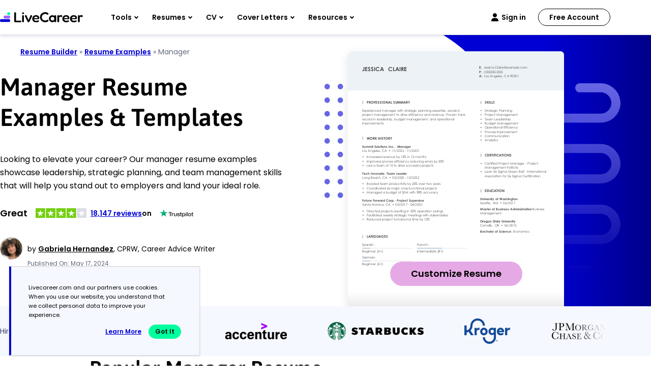

--- FILE ---
content_type: image/svg+xml
request_url: https://www.livecareer.com/lcapp/uploads/2025/11/manager.svg
body_size: 42381
content:
<?xml version="1.0" encoding="UTF-8"?><!--UserId:c9c5efbb-c631-46da-9dff-3c03d6c47c80,DocId:043483b1-728d-463d-8ae4-fc331474d89d,SkinCD:MLT9,SDCL:#C6D6E3--><svg version="1.1" width="612px" height="792px" viewBox="0 0 612 792" xmlns="http://www.w3.org/2000/svg" xmlns:xlink="http://www.w3.org/1999/xlink" xmlns:cs="svg" xml:space="preserve" style="background:#FFF"><style type="text/css">@font-face{font-family:'CenturyGothic Bold'; src:url([data-uri]) format("opentype");font-display:swap}@font-face{font-family:'CenturyGothic'; src:url([data-uri]) format("opentype");font-display:swap}@font-face{font-family:'SegoeUISymbol'; src:url([data-uri]) format("opentype");font-display:swap}@font-face{font-family:'CenturyGothic BoldItalic'; src:url([data-uri]) format("opentype");font-display:swap}.ps06{fill-opacity:0.32157;stroke-opacity:0.32157;fill:#C5D6E3}.ps02{fill:#4A4A4A}.ps03{fill:#B8B8B8}.ps05{fill:#C5D6E3}.ps04{fill:#F2F2F2}.ps01{fill:#FFFFFF}.ps00{fill:none}.ps21{letter-spacing:0;word-spacing:0;font-family:'CenturyGothic Bold';font-size:10px}.ps25{letter-spacing:0;word-spacing:0;font-family:'CenturyGothic Bold';font-size:16px}.ps23{letter-spacing:0;word-spacing:0;font-family:'CenturyGothic Bold';font-size:9px}.ps24{letter-spacing:0;word-spacing:0;font-family:'CenturyGothic BoldItalic';font-size:9px}.ps20{letter-spacing:0;word-spacing:0;font-family:'CenturyGothic';font-size:9px}.ps22{letter-spacing:0;word-spacing:0;font-family:'SegoeUISymbol';font-size:13px}</style><clipPath id="clp1"><rect width="612" height="792" /></clipPath><g clip-path="url(#clp1)" transform="matrix(1 0 0 -1 -0 792)"><g><g transform="matrix(1.34205 0 0 1.34205 0 0)"><clipPath id="clp2"><rect width="459" height="590.1" /></clipPath><g clip-path="url(#clp2)"><g><g transform="matrix(0.745 0 0 -0.745 0 590.14286)"><g><clipPath id="clp3"><path d="M0 0 L616.11 0 L616.11 791.95 L0 791.95 Z" /></clipPath><g clip-path="url(#clp3)"><g class="ps00"><path d="M0 0 L616.11 0 L616.11 791.95 L0 791.95 Z" class="ps01" /></g></g></g><g><clipPath id="clp4"><path d="M0 0 L612 0 L612 111 L0 111 Z" /></clipPath><g clip-path="url(#clp4)"><g class="ps00"><path d="M0 0 L612 0 L612 111 L0 111 Z" class="ps01" /></g></g></g><g><clipPath id="clp5"><path d="M40.001 98.999 L360 98.999 L360 648.5 L40.001 648.5 Z" /></clipPath><g clip-path="url(#clp5)"><g class="ps00"><clipPath id="clp6"><path d="M37.002 158 L330 158 L330 178 L37.002 178 Z" /></clipPath><g clip-path="url(#clp6)"><g class="ps00"><text transform="matrix(1 0 0 1 40 171.5)"><tspan class="ps02 ps20" xml:space="preserve">Experienced manager with strategic planning expertise, excels in</tspan></text></g></g></g><g class="ps00"><clipPath id="clp7"><path d="M37.002 170 L341 170 L341 190 L37.002 190 Z" /></clipPath><g clip-path="url(#clp7)"><g class="ps00"><text transform="matrix(1 0 0 1 40 183.5)"><tspan class="ps02 ps20" xml:space="preserve">project management to drive efficiency and revenue. Proven track</tspan></text></g></g></g><g class="ps00"><clipPath id="clp8"><path d="M37.002 182 L311 182 L311 202 L37.002 202 Z" /></clipPath><g clip-path="url(#clp8)"><g class="ps00"><text transform="matrix(1 0 0 1 40 195.5)"><tspan class="ps02 ps20" xml:space="preserve">record in leadership, budget management, and operational</tspan></text></g></g></g><g class="ps00"><clipPath id="clp9"><path d="M37.002 194 L111 194 L111 214 L37.002 214 Z" /></clipPath><g clip-path="url(#clp9)"><g class="ps00"><text transform="matrix(1 0 0 1 40 207.5)"><tspan class="ps02 ps20" xml:space="preserve">improvements.</tspan></text></g></g></g><g class="ps00"><clipPath id="clp10"><path d="M48.002 135 L202 135 L202 156 L48.002 156 Z" /></clipPath><g clip-path="url(#clp10)"><g class="ps00"><text transform="matrix(1 0 0 1 53 149)"><tspan class="ps02 ps21" xml:space="preserve">PROFESSIONAL SUMMARY</tspan></text></g></g></g><g class="ps00"><clipPath id="clp11"><path d="M37.002 131 L50 131 L50 157 L37.002 157 Z" /></clipPath><g clip-path="url(#clp11)"><g class="ps00"><text transform="matrix(1 0 0 1 40 150)"><tspan class="ps03 ps22">❘</tspan><tspan x="0.13" class="ps03 ps22">❘</tspan><tspan x="0.26" class="ps03 ps22">❘</tspan><tspan x="0.39" class="ps03 ps22">❘</tspan></text></g></g></g><g class="ps00"><clipPath id="clp12"><path d="M37.002 260 L138 260 L138 279 L37.002 279 Z" /></clipPath><g clip-path="url(#clp12)"><g class="ps00"><text transform="matrix(1 0 0 1 40 273)"><tspan class="ps02 ps23" xml:space="preserve">Summit Solutions Inc.</tspan></text></g></g></g><g class="ps00"><clipPath id="clp13"><path d="M128 260 L144 260 L144 279 L128 279 Z" /></clipPath><g clip-path="url(#clp13)"><g class="ps00"><text transform="matrix(1 0 0 1 133.55 273)"><tspan xml:space="preserve" x="0,2.988" class="ps02 ps20">- </tspan></text></g></g></g><g class="ps00"><clipPath id="clp14"><path d="M134 259 L185 259 L185 279 L134 279 Z" /></clipPath><g clip-path="url(#clp14)"><g class="ps00"><text transform="matrix(1 0 0 1 139.02499 273)"><tspan class="ps02 ps24">M</tspan><tspan x="8.1,14.04,19.44,25.38,31.32,37.08" class="ps02 ps24">anager</tspan></text></g></g></g><g class="ps00"><clipPath id="clp15"><path d="M37.002 272 L98.002 272 L98.002 291 L37.002 291 Z" /></clipPath><g clip-path="url(#clp15)"><g class="ps00"><text transform="matrix(1 0 0 1 40 285)"><tspan class="ps02 ps20" xml:space="preserve">Los Angeles</tspan></text></g></g></g><g class="ps00"><clipPath id="clp16"><path d="M86 272 L101 272 L101 291 L86 291 Z" /></clipPath><g clip-path="url(#clp16)"><g class="ps00"><text transform="matrix(1 0 0 1 91.2125 285)"><tspan class="ps02 ps20">,</tspan><tspan xml:space="preserve" x="2.493" class="ps02 ps20"> </tspan></text></g></g></g><g class="ps00"><clipPath id="clp17"><path d="M91.003 272 L117 272 L117 291 L91.003 291 Z" /></clipPath><g clip-path="url(#clp17)"><g class="ps00"><text transform="matrix(1 0 0 1 96.1875 285)"><tspan class="ps02 ps20">C</tspan><tspan x="7.317" class="ps02 ps20">A</tspan></text></g></g></g><g class="ps00"><clipPath id="clp18"><path d="M109 272 L127 272 L127 291 L109 291 Z" /></clipPath><g clip-path="url(#clp18)"><g class="ps00"><text transform="matrix(1 0 0 1 114.65 285)"><tspan class="ps02 ps20">•</tspan></text></g></g></g><g class="ps00"><clipPath id="clp19"><path d="M119 272 L165 272 L165 291 L119 291 Z" /></clipPath><g clip-path="url(#clp19)"><g class="ps00"><text transform="matrix(1 0 0 1 124.5875 285)"><tspan x="0,4.986" class="ps02 ps20">11</tspan><tspan x="9.981,13.914,18.9,23.886,28.872" class="ps02 ps20">/2022</tspan></text></g></g></g><g class="ps00"><clipPath id="clp20"><path d="M153 272 L171 272 L171 291 L153 291 Z" /></clipPath><g clip-path="url(#clp20)"><g class="ps00"><text transform="matrix(1 0 0 1 158.45 285)"><tspan xml:space="preserve" class="ps02 ps20"> </tspan><tspan xml:space="preserve" x="2.493,5.481" class="ps02 ps20">- </tspan></text></g></g></g><g class="ps00"><clipPath id="clp21"><path d="M161 272 L207 272 L207 291 L161 291 Z" /></clipPath><g clip-path="url(#clp21)"><g class="ps00"><text transform="matrix(1 0 0 1 166.41251 285)"><tspan x="0,4.986" class="ps02 ps20">11</tspan><tspan x="9.981,13.914,18.9,23.886,28.872" class="ps02 ps20">/2025</tspan></text></g></g></g><g class="ps00"><clipPath id="clp22"><path d="M37.002 336 L108 336 L108 356 L37.002 356 Z" /></clipPath><g clip-path="url(#clp22)"><g class="ps00"><text transform="matrix(1 0 0 1 40 349.5)"><tspan class="ps02 ps23" xml:space="preserve">Tech Innovate</tspan></text></g></g></g><g class="ps00"><clipPath id="clp23"><path d="M98.999 336 L114 336 L114 356 L98.999 356 Z" /></clipPath><g clip-path="url(#clp23)"><g class="ps00"><text transform="matrix(1 0 0 1 104.2125 349.5)"><tspan xml:space="preserve" x="0,2.988" class="ps02 ps20">- </tspan></text></g></g></g><g class="ps00"><clipPath id="clp24"><path d="M104 335 L173 335 L173 356 L104 356 Z" /></clipPath><g clip-path="url(#clp24)"><g class="ps00"><text transform="matrix(1 0 0 1 109.6875 349.5)"><tspan class="ps02 ps24" xml:space="preserve">Team Leader</tspan></text></g></g></g><g class="ps00"><clipPath id="clp25"><path d="M37.002 348 L99.004 348 L99.004 368 L37.002 368 Z" /></clipPath><g clip-path="url(#clp25)"><g class="ps00"><text transform="matrix(1 0 0 1 40 361.5)"><tspan class="ps02 ps20" xml:space="preserve">Long Beach</tspan></text></g></g></g><g class="ps00"><clipPath id="clp26"><path d="M87.002 348 L102 348 L102 368 L87.002 368 Z" /></clipPath><g clip-path="url(#clp26)"><g class="ps00"><text transform="matrix(1 0 0 1 92.55 361.5)"><tspan class="ps02 ps20">,</tspan><tspan xml:space="preserve" x="2.493" class="ps02 ps20"> </tspan></text></g></g></g><g class="ps00"><clipPath id="clp27"><path d="M91.999 348 L118 348 L118 368 L91.999 368 Z" /></clipPath><g clip-path="url(#clp27)"><g class="ps00"><text transform="matrix(1 0 0 1 97.525 361.5)"><tspan class="ps02 ps20">C</tspan><tspan x="7.317" class="ps02 ps20">A</tspan></text></g></g></g><g class="ps00"><clipPath id="clp28"><path d="M110 348 L128 348 L128 368 L110 368 Z" /></clipPath><g clip-path="url(#clp28)"><g class="ps00"><text transform="matrix(1 0 0 1 115.9875 361.5)"><tspan class="ps02 ps20">•</tspan></text></g></g></g><g class="ps00"><clipPath id="clp29"><path d="M120 348 L166 348 L166 368 L120 368 Z" /></clipPath><g clip-path="url(#clp29)"><g class="ps00"><text transform="matrix(1 0 0 1 125.925 361.5)"><tspan x="0,4.986" class="ps02 ps20">05</tspan><tspan x="9.981,13.914,18.9,23.886,28.872" class="ps02 ps20">/2020</tspan></text></g></g></g><g class="ps00"><clipPath id="clp30"><path d="M154 348 L172 348 L172 368 L154 368 Z" /></clipPath><g clip-path="url(#clp30)"><g class="ps00"><text transform="matrix(1 0 0 1 159.78751 361.5)"><tspan xml:space="preserve" class="ps02 ps20"> </tspan><tspan xml:space="preserve" x="2.493,5.481" class="ps02 ps20">- </tspan></text></g></g></g><g class="ps00"><clipPath id="clp31"><path d="M162 348 L208 348 L208 368 L162 368 Z" /></clipPath><g clip-path="url(#clp31)"><g class="ps00"><text transform="matrix(1 0 0 1 167.75 361.5)"><tspan x="0,4.986" class="ps02 ps20">10</tspan><tspan x="9.981,13.914,18.9,23.886,28.872" class="ps02 ps20">/2022</tspan></text></g></g></g><g class="ps00"><clipPath id="clp32"><path d="M37.002 413 L137 413 L137 432 L37.002 432 Z" /></clipPath><g clip-path="url(#clp32)"><g class="ps00"><text transform="matrix(1 0 0 1 40 426)"><tspan class="ps02 ps23" xml:space="preserve">Future Forward Corp.</tspan></text></g></g></g><g class="ps00"><clipPath id="clp33"><path d="M127 413 L143 413 L143 432 L127 432 Z" /></clipPath><g clip-path="url(#clp33)"><g class="ps00"><text transform="matrix(1 0 0 1 132.9875 426)"><tspan xml:space="preserve" x="0,2.988" class="ps02 ps20">- </tspan></text></g></g></g><g class="ps00"><clipPath id="clp34"><path d="M133 412 L222 412 L222 432 L133 432 Z" /></clipPath><g clip-path="url(#clp34)"><g class="ps00"><text transform="matrix(1 0 0 1 138.46249 426)"><tspan x="0,5.04" class="ps02 ps24" xml:space="preserve">Project Supervisor</tspan></text></g></g></g><g class="ps00"><clipPath id="clp35"><path d="M37.002 425 L108 425 L108 444 L37.002 444 Z" /></clipPath><g clip-path="url(#clp35)"><g class="ps00"><text transform="matrix(1 0 0 1 40 438)"><tspan class="ps02 ps20" xml:space="preserve">Santa Monica</tspan></text></g></g></g><g class="ps00"><clipPath id="clp36"><path d="M95.999 425 L111 425 L111 444 L95.999 444 Z" /></clipPath><g clip-path="url(#clp36)"><g class="ps00"><text transform="matrix(1 0 0 1 101.2375 438)"><tspan class="ps02 ps20">,</tspan><tspan xml:space="preserve" x="2.493" class="ps02 ps20"> </tspan></text></g></g></g><g class="ps00"><clipPath id="clp37"><path d="M101 425 L127 425 L127 444 L101 444 Z" /></clipPath><g clip-path="url(#clp37)"><g class="ps00"><text transform="matrix(1 0 0 1 106.2125 438)"><tspan class="ps02 ps20">C</tspan><tspan x="7.317" class="ps02 ps20">A</tspan></text></g></g></g><g class="ps00"><clipPath id="clp38"><path d="M119 425 L137 425 L137 444 L119 444 Z" /></clipPath><g clip-path="url(#clp38)"><g class="ps00"><text transform="matrix(1 0 0 1 124.675 438)"><tspan class="ps02 ps20">•</tspan></text></g></g></g><g class="ps00"><clipPath id="clp39"><path d="M129 425 L175 425 L175 444 L129 444 Z" /></clipPath><g clip-path="url(#clp39)"><g class="ps00"><text transform="matrix(1 0 0 1 134.6125 438)"><tspan x="0,4.986" class="ps02 ps20">05</tspan><tspan x="9.981,13.914,18.9,23.886,28.872" class="ps02 ps20">/2017</tspan></text></g></g></g><g class="ps00"><clipPath id="clp40"><path d="M163 425 L181 425 L181 444 L163 444 Z" /></clipPath><g clip-path="url(#clp40)"><g class="ps00"><text transform="matrix(1 0 0 1 168.47501 438)"><tspan xml:space="preserve" class="ps02 ps20"> </tspan><tspan xml:space="preserve" x="2.493,5.481" class="ps02 ps20">- </tspan></text></g></g></g><g class="ps00"><clipPath id="clp41"><path d="M171 425 L217 425 L217 444 L171 444 Z" /></clipPath><g clip-path="url(#clp41)"><g class="ps00"><text transform="matrix(1 0 0 1 176.4375 438)"><tspan x="0,4.986" class="ps02 ps20">04</tspan><tspan x="9.981,13.914,18.9,23.886,28.872" class="ps02 ps20">/2020</tspan></text></g></g></g><g class="ps00"><clipPath id="clp42"><path d="M48.002 236 L143 236 L143 257 L48.002 257 Z" /></clipPath><g clip-path="url(#clp42)"><g class="ps00"><text transform="matrix(1 0 0 1 53 250)"><tspan class="ps02 ps21" xml:space="preserve">WORK HISTORY</tspan></text></g></g></g><g class="ps00"><clipPath id="clp43"><path d="M37.002 232 L50 232 L50 258 L37.002 258 Z" /></clipPath><g clip-path="url(#clp43)"><g class="ps00"><text transform="matrix(1 0 0 1 40 251)"><tspan class="ps03 ps22">❘</tspan><tspan x="0.13" class="ps03 ps22">❘</tspan><tspan x="0.26" class="ps03 ps22">❘</tspan><tspan x="0.39" class="ps03 ps22">❘</tspan></text></g></g></g><g class="ps00"><clipPath id="clp44"><path d="M48.002 290 L231 290 L231 309 L48.002 309 Z" /></clipPath><g clip-path="url(#clp44)"><g class="ps00"><text transform="matrix(1 0 0 1 53 303)"><tspan class="ps02 ps20" xml:space="preserve">Increased revenue by 15% in 12 months</tspan></text></g></g></g><g class="ps00"><clipPath id="clp45"><path d="M37.002 290 L52.003 290 L52.003 309 L37.002 309 Z" /></clipPath><g clip-path="url(#clp45)"><g class="ps00"><text transform="matrix(1 0 0 1 40 303)"><tspan class="ps02 ps20">•</tspan></text></g></g></g><g class="ps00"><clipPath id="clp46"><path d="M48.002 302 L284 302 L284 321 L48.002 321 Z" /></clipPath><g clip-path="url(#clp46)"><g class="ps00"><text transform="matrix(1 0 0 1 53 315)"><tspan class="ps02 ps20" xml:space="preserve">Improved process efficiency reducing errors by 20%</tspan></text></g></g></g><g class="ps00"><clipPath id="clp47"><path d="M37.002 302 L52.003 302 L52.003 321 L37.002 321 Z" /></clipPath><g clip-path="url(#clp47)"><g class="ps00"><text transform="matrix(1 0 0 1 40 315)"><tspan class="ps02 ps20">•</tspan></text></g></g></g><g class="ps00"><clipPath id="clp48"><path d="M48.002 314 L253 314 L253 333 L48.002 333 Z" /></clipPath><g clip-path="url(#clp48)"><g class="ps00"><text transform="matrix(1 0 0 1 53 327)"><tspan class="ps02 ps20" xml:space="preserve">Led a team of 15 to drive successful projects</tspan></text></g></g></g><g class="ps00"><clipPath id="clp49"><path d="M37.002 314 L52.003 314 L52.003 333 L37.002 333 Z" /></clipPath><g clip-path="url(#clp49)"><g class="ps00"><text transform="matrix(1 0 0 1 40 327)"><tspan class="ps02 ps20">•</tspan></text></g></g></g><g class="ps00"><clipPath id="clp50"><path d="M48.002 366 L274 366 L274 386 L48.002 386 Z" /></clipPath><g clip-path="url(#clp50)"><g class="ps00"><text transform="matrix(1 0 0 1 53 379.5)"><tspan class="ps02 ps20" xml:space="preserve">Boosted team productivity by 25% over two years</tspan></text></g></g></g><g class="ps00"><clipPath id="clp51"><path d="M37.002 366 L52.003 366 L52.003 386 L37.002 386 Z" /></clipPath><g clip-path="url(#clp51)"><g class="ps00"><text transform="matrix(1 0 0 1 40 379.5)"><tspan class="ps02 ps20">•</tspan></text></g></g></g><g class="ps00"><clipPath id="clp52"><path d="M48.002 378 L263 378 L263 398 L48.002 398 Z" /></clipPath><g clip-path="url(#clp52)"><g class="ps00"><text transform="matrix(1 0 0 1 53 391.5)"><tspan class="ps02 ps20" xml:space="preserve">Coordinated six major cross-functional projects</tspan></text></g></g></g><g class="ps00"><clipPath id="clp53"><path d="M37.002 378 L52.003 378 L52.003 398 L37.002 398 Z" /></clipPath><g clip-path="url(#clp53)"><g class="ps00"><text transform="matrix(1 0 0 1 40 391.5)"><tspan class="ps02 ps20">•</tspan></text></g></g></g><g class="ps00"><clipPath id="clp54"><path d="M48.002 390 L264 390 L264 410 L48.002 410 Z" /></clipPath><g clip-path="url(#clp54)"><g class="ps00"><text transform="matrix(1 0 0 1 53 403.5)"><tspan class="ps02 ps20" xml:space="preserve">Managed a budget of $1M with 98% accuracy</tspan></text></g></g></g><g class="ps00"><clipPath id="clp55"><path d="M37.002 390 L52.003 390 L52.003 410 L37.002 410 Z" /></clipPath><g clip-path="url(#clp55)"><g class="ps00"><text transform="matrix(1 0 0 1 40 403.5)"><tspan class="ps02 ps20">•</tspan></text></g></g></g><g class="ps00"><clipPath id="clp56"><path d="M48.002 443 L282 443 L282 462 L48.002 462 Z" /></clipPath><g clip-path="url(#clp56)"><g class="ps00"><text transform="matrix(1 0 0 1 53 456)"><tspan class="ps02 ps20" xml:space="preserve">Directed projects resulting in 30% operation savings</tspan></text></g></g></g><g class="ps00"><clipPath id="clp57"><path d="M37.002 443 L52.003 443 L52.003 462 L37.002 462 Z" /></clipPath><g clip-path="url(#clp57)"><g class="ps00"><text transform="matrix(1 0 0 1 40 456)"><tspan class="ps02 ps20">•</tspan></text></g></g></g><g class="ps00"><clipPath id="clp58"><path d="M48.002 455 L298 455 L298 474 L48.002 474 Z" /></clipPath><g clip-path="url(#clp58)"><g class="ps00"><text transform="matrix(1 0 0 1 53 468)"><tspan class="ps02 ps20" xml:space="preserve">Facilitated weekly strategic meetings with stakeholders</tspan></text></g></g></g><g class="ps00"><clipPath id="clp59"><path d="M37.002 455 L52.003 455 L52.003 474 L37.002 474 Z" /></clipPath><g clip-path="url(#clp59)"><g class="ps00"><text transform="matrix(1 0 0 1 40 468)"><tspan class="ps02 ps20">•</tspan></text></g></g></g><g class="ps00"><clipPath id="clp60"><path d="M48.002 467 L240 467 L240 486 L48.002 486 Z" /></clipPath><g clip-path="url(#clp60)"><g class="ps00"><text transform="matrix(1 0 0 1 53 480)"><tspan class="ps02 ps20" xml:space="preserve">Reduced project turnaround time by 12%</tspan></text></g></g></g><g class="ps00"><clipPath id="clp61"><path d="M37.002 467 L52.003 467 L52.003 486 L37.002 486 Z" /></clipPath><g clip-path="url(#clp61)"><g class="ps00"><text transform="matrix(1 0 0 1 40 480)"><tspan class="ps02 ps20">•</tspan></text></g></g></g><g class="ps00"><clipPath id="clp62"><path d="M48.002 514 L129 514 L129 536 L48.002 536 Z" /></clipPath><g clip-path="url(#clp62)"><g class="ps00"><text transform="matrix(1 0 0 1 53 528.5)"><tspan class="ps02 ps21" xml:space="preserve">LANGUAGES</tspan></text></g></g></g><g class="ps00"><clipPath id="clp63"><path d="M37.002 510 L50 510 L50 537 L37.002 537 Z" /></clipPath><g clip-path="url(#clp63)"><g class="ps00"><text transform="matrix(1 0 0 1 40 529.5)"><tspan class="ps03 ps22">❘</tspan><tspan x="0.13" class="ps03 ps22">❘</tspan><tspan x="0.26" class="ps03 ps22">❘</tspan><tspan x="0.39" class="ps03 ps22">❘</tspan></text></g></g></g><g class="ps00"><clipPath id="clp64"><path d="M37.002 538 L80.002 538 L80.002 557 L37.002 557 Z" /></clipPath><g clip-path="url(#clp64)"><g class="ps00"><text transform="matrix(1 0 0 1 40 551)"><tspan x="0,4.482" class="ps02 ps20" xml:space="preserve">Spanish</tspan></text></g></g></g><g class="ps00"><clipPath id="clp65"><path d="M68 538 L82 538 L82 557 L68 557 Z" /></clipPath><g clip-path="url(#clp65)"><g class="ps00"><text transform="matrix(1 0 0 1 73.0375 551)"><tspan class="ps02 ps20">:</tspan></text></g></g></g><g class="ps00"><clipPath id="clp66"><path d="M37.002 557 L106 557 L106 576 L37.002 576 Z" /></clipPath><g clip-path="url(#clp66)"><g class="ps00"><text transform="matrix(1 0 0 1 40 570)"><tspan class="ps02 ps20" xml:space="preserve">Beginner (A1)</tspan></text></g></g></g></g></g><g><clipPath id="clp67"><path d="M40.001 556.5 L181 556.5 L181 560.5 L40.001 560.5 Z" /></clipPath><g clip-path="url(#clp67)"><g class="ps00"><path d="M40.001 556.5 L181 556.5 L181 560.5 L40.001 560.5 Z" class="ps04" /></g></g></g><g><clipPath id="clp68"><path d="M40.001 556.5 L63.501 556.5 L63.501 560.5 L40.001 560.5 Z" /></clipPath><g clip-path="url(#clp68)"><g class="ps00"><path d="M40.001 556.5 L63.501 556.5 L63.501 560.5 L40.001 560.5 Z" class="ps05" /></g></g></g><g><clipPath id="clp69"><path d="M40.001 98.999 L360 98.999 L360 648.5 L40.001 648.5 Z" /></clipPath><g clip-path="url(#clp69)"><g class="ps00"><clipPath id="clp70"><path d="M191 538 L232.01 538 L232.01 557 L191 557 Z" /></clipPath><g clip-path="url(#clp70)"><g class="ps00"><text transform="matrix(1 0 0 1 196 551)"><tspan class="ps02 ps20" xml:space="preserve">French</tspan></text></g></g></g><g class="ps00"><clipPath id="clp71"><path d="M220 538 L235 538 L235 557 L220 557 Z" /></clipPath><g clip-path="url(#clp71)"><g class="ps00"><text transform="matrix(1 0 0 1 225.72501 551)"><tspan class="ps02 ps20">:</tspan></text></g></g></g><g class="ps00"><clipPath id="clp72"><path d="M191 557 L278 557 L278 576 L191 576 Z" /></clipPath><g clip-path="url(#clp72)"><g class="ps00"><text transform="matrix(1 0 0 1 196 570)"><tspan class="ps02 ps20" xml:space="preserve">Intermediate (B1)</tspan></text></g></g></g></g></g><g><clipPath id="clp73"><path d="M196 556.5 L337 556.5 L337 560.5 L196 560.5 Z" /></clipPath><g clip-path="url(#clp73)"><g class="ps00"><path d="M196 556.5 L337 556.5 L337 560.5 L196 560.5 Z" class="ps04" /></g></g></g><g><clipPath id="clp74"><path d="M196 556.5 L266.5 556.5 L266.5 560.5 L196 560.5 Z" /></clipPath><g clip-path="url(#clp74)"><g class="ps00"><path d="M196 556.5 L266.5 556.5 L266.5 560.5 L196 560.5 Z" class="ps05" /></g></g></g><g><clipPath id="clp75"><path d="M40.001 98.999 L360 98.999 L360 648.5 L40.001 648.5 Z" /></clipPath><g clip-path="url(#clp75)"><g class="ps00"><clipPath id="clp76"><path d="M37.002 574 L83.001 574 L83.001 593 L37.002 593 Z" /></clipPath><g clip-path="url(#clp76)"><g class="ps00"><text transform="matrix(1 0 0 1 40 587)"><tspan class="ps02 ps20" xml:space="preserve">German</tspan></text></g></g></g><g class="ps00"><clipPath id="clp77"><path d="M70.999 574 L84.999 574 L84.999 593 L70.999 593 Z" /></clipPath><g clip-path="url(#clp77)"><g class="ps00"><text transform="matrix(1 0 0 1 76.4875 587)"><tspan class="ps02 ps20">:</tspan></text></g></g></g><g class="ps00"><clipPath id="clp78"><path d="M37.002 593 L106 593 L106 612 L37.002 612 Z" /></clipPath><g clip-path="url(#clp78)"><g class="ps00"><text transform="matrix(1 0 0 1 40 606)"><tspan class="ps02 ps20" xml:space="preserve">Beginner (A1)</tspan></text></g></g></g></g></g><g><clipPath id="clp79"><path d="M40.001 592.5 L181 592.5 L181 596.5 L40.001 596.5 Z" /></clipPath><g clip-path="url(#clp79)"><g class="ps00"><path d="M40.001 592.5 L181 592.5 L181 596.5 L40.001 596.5 Z" class="ps04" /></g></g></g><g><clipPath id="clp80"><path d="M40.001 592.5 L63.501 592.5 L63.501 596.5 L40.001 596.5 Z" /></clipPath><g clip-path="url(#clp80)"><g class="ps00"><path d="M40.001 592.5 L63.501 592.5 L63.501 596.5 L40.001 596.5 Z" class="ps05" /></g></g></g><g><clipPath id="clp81"><path d="M0 0 L616.11 0 L616.11 791.95 L0 791.95 Z" /></clipPath><g clip-path="url(#clp81)"><g class="ps00"><clipPath id="clp82"><path d="M383 135 L429 135 L429 156 L383 156 Z" /></clipPath><g clip-path="url(#clp82)"><g class="ps00"><text transform="matrix(1 0 0 1 388 149)"><tspan class="ps02 ps21" xml:space="preserve">SKILLS</tspan></text></g></g></g><g class="ps00"><clipPath id="clp83"><path d="M370 131 L385 131 L385 157 L370 157 Z" /></clipPath><g clip-path="url(#clp83)"><g class="ps00"><text transform="matrix(1 0 0 1 375 150)"><tspan class="ps03 ps22">❘</tspan><tspan x="0.13" class="ps03 ps22">❘</tspan><tspan x="0.26" class="ps03 ps22">❘</tspan><tspan x="0.39" class="ps03 ps22">❘</tspan></text></g></g></g><g class="ps00"><clipPath id="clp84"><path d="M383 158 L474 158 L474 178 L383 178 Z" /></clipPath><g clip-path="url(#clp84)"><g class="ps00"><text transform="matrix(1 0 0 1 388 171.5)"><tspan class="ps02 ps20" xml:space="preserve">Strategic Planning</tspan></text></g></g></g><g class="ps00"><clipPath id="clp85"><path d="M370 158 L387 158 L387 178 L370 178 Z" /></clipPath><g clip-path="url(#clp85)"><g class="ps00"><text transform="matrix(1 0 0 1 375 171.5)"><tspan class="ps02 ps20">•</tspan></text></g></g></g><g class="ps00"><clipPath id="clp86"><path d="M383 170 L488 170 L488 190 L383 190 Z" /></clipPath><g clip-path="url(#clp86)"><g class="ps00"><text transform="matrix(1 0 0 1 388 183.5)"><tspan class="ps02 ps20" xml:space="preserve">Project Management</tspan></text></g></g></g><g class="ps00"><clipPath id="clp87"><path d="M370 170 L387 170 L387 190 L370 190 Z" /></clipPath><g clip-path="url(#clp87)"><g class="ps00"><text transform="matrix(1 0 0 1 375 183.5)"><tspan class="ps02 ps20">•</tspan></text></g></g></g><g class="ps00"><clipPath id="clp88"><path d="M383 182 L469 182 L469 202 L383 202 Z" /></clipPath><g clip-path="url(#clp88)"><g class="ps00"><text transform="matrix(1 0 0 1 388 195.5)"><tspan class="ps02 ps20" xml:space="preserve">Team Leadership</tspan></text></g></g></g><g class="ps00"><clipPath id="clp89"><path d="M370 182 L387 182 L387 202 L370 202 Z" /></clipPath><g clip-path="url(#clp89)"><g class="ps00"><text transform="matrix(1 0 0 1 375 195.5)"><tspan class="ps02 ps20">•</tspan></text></g></g></g><g class="ps00"><clipPath id="clp90"><path d="M383 194 L490 194 L490 214 L383 214 Z" /></clipPath><g clip-path="url(#clp90)"><g class="ps00"><text transform="matrix(1 0 0 1 388 207.5)"><tspan class="ps02 ps20" xml:space="preserve">Budget Management</tspan></text></g></g></g><g class="ps00"><clipPath id="clp91"><path d="M370 194 L387 194 L387 214 L370 214 Z" /></clipPath><g clip-path="url(#clp91)"><g class="ps00"><text transform="matrix(1 0 0 1 375 207.5)"><tspan class="ps02 ps20">•</tspan></text></g></g></g><g class="ps00"><clipPath id="clp92"><path d="M383 206 L492 206 L492 226 L383 226 Z" /></clipPath><g clip-path="url(#clp92)"><g class="ps00"><text transform="matrix(1 0 0 1 388 219.5)"><tspan class="ps02 ps20" xml:space="preserve">Operational Efficiency</tspan></text></g></g></g><g class="ps00"><clipPath id="clp93"><path d="M370 206 L387 206 L387 226 L370 226 Z" /></clipPath><g clip-path="url(#clp93)"><g class="ps00"><text transform="matrix(1 0 0 1 375 219.5)"><tspan class="ps02 ps20">•</tspan></text></g></g></g><g class="ps00"><clipPath id="clp94"><path d="M383 218 L488 218 L488 238 L383 238 Z" /></clipPath><g clip-path="url(#clp94)"><g class="ps00"><text transform="matrix(1 0 0 1 388 231.5)"><tspan class="ps02 ps20" xml:space="preserve">Process Improvement</tspan></text></g></g></g><g class="ps00"><clipPath id="clp95"><path d="M370 218 L387 218 L387 238 L370 238 Z" /></clipPath><g clip-path="url(#clp95)"><g class="ps00"><text transform="matrix(1 0 0 1 375 231.5)"><tspan class="ps02 ps20">•</tspan></text></g></g></g><g class="ps00"><clipPath id="clp96"><path d="M383 230 L466 230 L466 250 L383 250 Z" /></clipPath><g clip-path="url(#clp96)"><g class="ps00"><text transform="matrix(1 0 0 1 388 243.5)"><tspan class="ps02 ps20" xml:space="preserve">Communication</tspan></text></g></g></g><g class="ps00"><clipPath id="clp97"><path d="M370 230 L387 230 L387 250 L370 250 Z" /></clipPath><g clip-path="url(#clp97)"><g class="ps00"><text transform="matrix(1 0 0 1 375 243.5)"><tspan class="ps02 ps20">•</tspan></text></g></g></g><g class="ps00"><clipPath id="clp98"><path d="M383 242 L434 242 L434 262 L383 262 Z" /></clipPath><g clip-path="url(#clp98)"><g class="ps00"><text transform="matrix(1 0 0 1 388 255.5)"><tspan class="ps02 ps20" xml:space="preserve">Analytics</tspan></text></g></g></g><g class="ps00"><clipPath id="clp99"><path d="M370 242 L387 242 L387 262 L370 262 Z" /></clipPath><g clip-path="url(#clp99)"><g class="ps00"><text transform="matrix(1 0 0 1 375 255.5)"><tspan class="ps02 ps20">•</tspan></text></g></g></g><g class="ps00"><clipPath id="clp100"><path d="M383 284 L485 284 L485 305 L383 305 Z" /></clipPath><g clip-path="url(#clp100)"><g class="ps00"><text transform="matrix(1 0 0 1 388 298)"><tspan class="ps02 ps21" xml:space="preserve">CERTIFICATIONS</tspan></text></g></g></g><g class="ps00"><clipPath id="clp101"><path d="M370 280 L385 280 L385 306 L370 306 Z" /></clipPath><g clip-path="url(#clp101)"><g class="ps00"><text transform="matrix(1 0 0 1 375 299)"><tspan class="ps03 ps22">❘</tspan><tspan x="0.13" class="ps03 ps22">❘</tspan><tspan x="0.26" class="ps03 ps22">❘</tspan><tspan x="0.39" class="ps03 ps22">❘</tspan></text></g></g></g><g class="ps00"><clipPath id="clp102"><path d="M383 307 L546 307 L546 327 L383 327 Z" /></clipPath><g clip-path="url(#clp102)"><g class="ps00"><text transform="matrix(1 0 0 1 388 320.5)"><tspan class="ps02 ps20" xml:space="preserve">Certified Project Manager - Project</tspan></text></g></g></g><g class="ps00"><clipPath id="clp103"><path d="M383 319 L491 319 L491 339 L383 339 Z" /></clipPath><g clip-path="url(#clp103)"><g class="ps00"><text transform="matrix(1 0 0 1 388 332.5)"><tspan class="ps02 ps20" xml:space="preserve">Management Institute</tspan></text></g></g></g><g class="ps00"><clipPath id="clp104"><path d="M370 307 L387 307 L387 327 L370 327 Z" /></clipPath><g clip-path="url(#clp104)"><g class="ps00"><text transform="matrix(1 0 0 1 375 320.5)"><tspan class="ps02 ps20">•</tspan></text></g></g></g><g class="ps00"><clipPath id="clp105"><path d="M383 331 L570 331 L570 351 L383 351 Z" /></clipPath><g clip-path="url(#clp105)"><g class="ps00"><text transform="matrix(1 0 0 1 388 344.5)"><tspan class="ps02 ps20" xml:space="preserve">Lean Six Sigma Green Belt - International</tspan></text></g></g></g><g class="ps00"><clipPath id="clp106"><path d="M383 343 L556 343 L556 363 L383 363 Z" /></clipPath><g clip-path="url(#clp106)"><g class="ps00"><text transform="matrix(1 0 0 1 388 356.5)"><tspan class="ps02 ps20" xml:space="preserve">Association for Six Sigma Certification</tspan></text></g></g></g><g class="ps00"><clipPath id="clp107"><path d="M370 331 L387 331 L387 351 L370 351 Z" /></clipPath><g clip-path="url(#clp107)"><g class="ps00"><text transform="matrix(1 0 0 1 375 344.5)"><tspan class="ps02 ps20">•</tspan></text></g></g></g><g class="ps00"><clipPath id="clp108"><path d="M370 408 L487 408 L487 428 L370 428 Z" /></clipPath><g clip-path="url(#clp108)"><g class="ps00"><text transform="matrix(1 0 0 1 375 421.5)"><tspan class="ps02 ps23" xml:space="preserve">University of Washington</tspan></text></g></g></g><g class="ps00"><clipPath id="clp109"><path d="M370 420 L412 420 L412 440 L370 440 Z" /></clipPath><g clip-path="url(#clp109)"><g class="ps00"><text transform="matrix(1 0 0 1 375 433.5)"><tspan class="ps02 ps20" xml:space="preserve">Seattle</tspan></text></g></g></g><g class="ps00"><clipPath id="clp110"><path d="M400 420 L415 420 L415 440 L400 440 Z" /></clipPath><g clip-path="url(#clp110)"><g class="ps00"><text transform="matrix(1 0 0 1 405.23749 433.5)"><tspan class="ps02 ps20">,</tspan><tspan xml:space="preserve" x="2.493" class="ps02 ps20"> </tspan></text></g></g></g><g class="ps00"><clipPath id="clp111"><path d="M405 420 L432 420 L432 440 L405 440 Z" /></clipPath><g clip-path="url(#clp111)"><g class="ps00"><text transform="matrix(1 0 0 1 410.21249 433.5)"><tspan class="ps02 ps20">W</tspan><tspan x="8.64" class="ps02 ps20">A</tspan></text></g></g></g><g class="ps00"><clipPath id="clp112"><path d="M425 420 L442 420 L442 440 L425 440 Z" /></clipPath><g clip-path="url(#clp112)"><g class="ps00"><text transform="matrix(1 0 0 1 430 433.5)"><tspan class="ps02 ps20">•</tspan></text></g></g></g><g class="ps00"><clipPath id="clp113"><path d="M434 420 L480 420 L480 440 L434 440 Z" /></clipPath><g clip-path="url(#clp113)"><g class="ps00"><text transform="matrix(1 0 0 1 439.9375 433.5)"><tspan x="0,4.986" class="ps02 ps20">06</tspan><tspan x="9.981,13.914,18.9,23.886,28.872" class="ps02 ps20">/2017</tspan></text></g></g></g><g class="ps00"><clipPath id="clp114"><path d="M370 437 L525 437 L525 457 L370 457 Z" /></clipPath><g clip-path="url(#clp114)"><g class="ps00"><text transform="matrix(1 0 0 1 375 451)"><tspan class="ps02 ps24" xml:space="preserve">Master of Business Administration</tspan></text></g></g></g><g class="ps00"><clipPath id="clp115"><path d="M513 438 L528 438 L528 457 L513 457 Z" /></clipPath><g clip-path="url(#clp115)"><g class="ps00"><text transform="matrix(1 0 0 1 518.27502 451)"><tspan class="ps02 ps20">:</tspan><tspan xml:space="preserve" x="2.493" class="ps02 ps20"> </tspan></text></g></g></g><g class="ps00"><clipPath id="clp116"><path d="M518 438 L564 438 L564 457 L518 457 Z" /></clipPath><g clip-path="url(#clp116)"><g class="ps00"><text transform="matrix(1 0 0 1 523.25 451)"><tspan x="0,5.166" class="ps02 ps20" xml:space="preserve">Business</tspan></text></g></g></g><g class="ps00"><clipPath id="clp117"><path d="M370 450 L442 450 L442 469 L370 469 Z" /></clipPath><g clip-path="url(#clp117)"><g class="ps00"><text transform="matrix(1 0 0 1 375 463)"><tspan class="ps02 ps20" xml:space="preserve">Management</tspan></text></g></g></g><g class="ps00"><clipPath id="clp118"><path d="M370 472 L483 472 L483 491 L370 491 Z" /></clipPath><g clip-path="url(#clp118)"><g class="ps00"><text transform="matrix(1 0 0 1 375 485)"><tspan class="ps02 ps23" xml:space="preserve">Oregon State University</tspan></text></g></g></g><g class="ps00"><clipPath id="clp119"><path d="M370 484 L417 484 L417 503 L370 503 Z" /></clipPath><g clip-path="url(#clp119)"><g class="ps00"><text transform="matrix(1 0 0 1 375 497)"><tspan class="ps02 ps20" xml:space="preserve">Corvallis</tspan></text></g></g></g><g class="ps00"><clipPath id="clp120"><path d="M405 484 L420 484 L420 503 L405 503 Z" /></clipPath><g clip-path="url(#clp120)"><g class="ps00"><text transform="matrix(1 0 0 1 410.9375 497)"><tspan class="ps02 ps20">,</tspan><tspan xml:space="preserve" x="2.493" class="ps02 ps20"> </tspan></text></g></g></g><g class="ps00"><clipPath id="clp121"><path d="M410 484 L436 484 L436 503 L410 503 Z" /></clipPath><g clip-path="url(#clp121)"><g class="ps00"><text transform="matrix(1 0 0 1 415.91251 497)"><tspan class="ps02 ps20">O</tspan><tspan x="7.83" class="ps02 ps20">R</tspan></text></g></g></g><g class="ps00"><clipPath id="clp122"><path d="M428 484 L446 484 L446 503 L428 503 Z" /></clipPath><g clip-path="url(#clp122)"><g class="ps00"><text transform="matrix(1 0 0 1 433.6875 497)"><tspan class="ps02 ps20">•</tspan></text></g></g></g><g class="ps00"><clipPath id="clp123"><path d="M438 484 L484 484 L484 503 L438 503 Z" /></clipPath><g clip-path="url(#clp123)"><g class="ps00"><text transform="matrix(1 0 0 1 443.625 497)"><tspan x="0,4.986" class="ps02 ps20">06</tspan><tspan x="9.981,13.914,18.9,23.886,28.872" class="ps02 ps20">/2015</tspan></text></g></g></g><g class="ps00"><clipPath id="clp124"><path d="M370 500 L469 500 L469 521 L370 521 Z" /></clipPath><g clip-path="url(#clp124)"><g class="ps00"><text transform="matrix(1 0 0 1 375 514.5)"><tspan x="0,5.22" class="ps02 ps24" xml:space="preserve">Bachelor of Science</tspan></text></g></g></g><g class="ps00"><clipPath id="clp125"><path d="M457 501 L472 501 L472 521 L457 521 Z" /></clipPath><g clip-path="url(#clp125)"><g class="ps00"><text transform="matrix(1 0 0 1 462.47501 514.5)"><tspan class="ps02 ps20">:</tspan><tspan xml:space="preserve" x="2.493" class="ps02 ps20"> </tspan></text></g></g></g><g class="ps00"><clipPath id="clp126"><path d="M462 501 L521 501 L521 521 L462 521 Z" /></clipPath><g clip-path="url(#clp126)"><g class="ps00"><text transform="matrix(1 0 0 1 467.45001 514.5)"><tspan class="ps02 ps20" xml:space="preserve">Economics</tspan></text></g></g></g><g class="ps00"><clipPath id="clp127"><path d="M383 385 L460 385 L460 406 L383 406 Z" /></clipPath><g clip-path="url(#clp127)"><g class="ps00"><text transform="matrix(1 0 0 1 388 399)"><tspan class="ps02 ps21" xml:space="preserve">EDUCATION</tspan></text></g></g></g><g class="ps00"><clipPath id="clp128"><path d="M370 381 L385 381 L385 407 L370 407 Z" /></clipPath><g clip-path="url(#clp128)"><g class="ps00"><text transform="matrix(1 0 0 1 375 400)"><tspan class="ps03 ps22">❘</tspan><tspan x="0.13" class="ps03 ps22">❘</tspan><tspan x="0.26" class="ps03 ps22">❘</tspan><tspan x="0.39" class="ps03 ps22">❘</tspan></text></g></g></g></g></g><g><clipPath id="clp129"><path d="M0 0 L612 0 L612 111 L0 111 Z" /></clipPath><g clip-path="url(#clp129)"><g class="ps00"><path d="M0 0 L612 0 L612 111 L0 111 Z" class="ps06" /></g></g></g><g><clipPath id="clp130"><path d="M40.001 40.001 L337 40.001 L337 59.003 L40.001 59.003 Z" /></clipPath><g clip-path="url(#clp130)"><g class="ps00"><clipPath id="clp131"><path d="M37.002 37.002 L115 37.002 L115 62.002 L37.002 62.002 Z" /></clipPath><g clip-path="url(#clp131)"><g class="ps00"><text transform="matrix(1 0 0 1 40 55.5)"><tspan class="ps02 ps25" xml:space="preserve">JESSICA</tspan></text></g></g></g><g class="ps00"><clipPath id="clp132"><path d="M108 37.002 L180 37.002 L180 62.002 L108 62.002 Z" /></clipPath><g clip-path="url(#clp132)"><g class="ps00"><text transform="matrix(1 0 0 1 113.9125 55.5)"><tspan class="ps02 ps25" xml:space="preserve">CLAIRE</tspan></text></g></g></g></g></g><g><clipPath id="clp133"><path d="M0 0 L616.11 0 L616.11 791.95 L0 791.95 Z" /></clipPath><g clip-path="url(#clp133)"><g class="ps00"><clipPath id="clp134"><path d="M367 36 L383 36 L383 55.998 L367 55.998 Z" /></clipPath><g clip-path="url(#clp134)"><g class="ps00"><text transform="matrix(1 0 0 1 372 49.5)"><tspan class="ps02 ps23">E</tspan></text></g></g></g><g class="ps00"><clipPath id="clp135"><path d="M371 36 L386 36 L386 55.998 L371 55.998 Z" /></clipPath><g clip-path="url(#clp135)"><g class="ps00"><text transform="matrix(1 0 0 1 376.67499 49.5)"><tspan class="ps02 ps23">:</tspan><tspan xml:space="preserve" x="2.52" class="ps02 ps23"> </tspan></text></g></g></g><g class="ps00"><clipPath id="clp136"><path d="M379 36 L519 36 L519 55.998 L379 55.998 Z" /></clipPath><g clip-path="url(#clp136)"><g class="ps00"><text transform="matrix(1 0 0 1 384.70001 49.5)"><tspan class="ps02 ps20" xml:space="preserve">Jessica.Claire@example.com</tspan></text></g></g></g><g class="ps00"><clipPath id="clp137"><path d="M367 48.002 L384 48.002 L384 68 L367 68 Z" /></clipPath><g clip-path="url(#clp137)"><g class="ps00"><text transform="matrix(1 0 0 1 372 61.5)"><tspan class="ps02 ps23">P</tspan></text></g></g></g><g class="ps00"><clipPath id="clp138"><path d="M372 48.002 L387 48.002 L387 68 L372 68 Z" /></clipPath><g clip-path="url(#clp138)"><g class="ps00"><text transform="matrix(1 0 0 1 377.03751 61.5)"><tspan class="ps02 ps23">:</tspan><tspan xml:space="preserve" x="2.52" class="ps02 ps23"> </tspan></text></g></g></g><g class="ps00"><clipPath id="clp139"><path d="M380 48.002 L451 48.002 L451 68 L380 68 Z" /></clipPath><g clip-path="url(#clp139)"><g class="ps00"><text transform="matrix(1 0 0 1 385.0625 61.5)"><tspan x="0,3.321,8.307" class="ps02 ps20" xml:space="preserve">(555)555-5555</tspan></text></g></g></g><g class="ps00"><clipPath id="clp140"><path d="M367 59.999 L385 59.999 L385 79.997 L367 79.997 Z" /></clipPath><g clip-path="url(#clp140)"><g class="ps00"><text transform="matrix(1 0 0 1 372 73.5)"><tspan class="ps02 ps23">A</tspan></text></g></g></g><g class="ps00"><clipPath id="clp141"><path d="M373 59.999 L388 59.999 L388 79.997 L373 79.997 Z" /></clipPath><g clip-path="url(#clp141)"><g class="ps00"><text transform="matrix(1 0 0 1 378.66251 73.5)"><tspan class="ps02 ps23">:</tspan><tspan xml:space="preserve" x="2.52" class="ps02 ps23"> </tspan></text></g></g></g><g class="ps00"><clipPath id="clp142"><path d="M381 59.999 L444 59.999 L444 79.997 L381 79.997 Z" /></clipPath><g clip-path="url(#clp142)"><g class="ps00"><text transform="matrix(1 0 0 1 386.6875 73.5)"><tspan class="ps02 ps20" xml:space="preserve">Los Angeles</tspan></text></g></g></g><g class="ps00"><clipPath id="clp143"><path d="M432 59.999 L447 59.999 L447 79.997 L432 79.997 Z" /></clipPath><g clip-path="url(#clp143)"><g class="ps00"><text transform="matrix(1 0 0 1 437.89999 73.5)"><tspan class="ps02 ps20">,</tspan><tspan xml:space="preserve" x="2.493" class="ps02 ps20"> </tspan></text></g></g></g><g class="ps00"><clipPath id="clp144"><path d="M437 59.999 L463 59.999 L463 79.997 L437 79.997 Z" /></clipPath><g clip-path="url(#clp144)"><g class="ps00"><text transform="matrix(1 0 0 1 442.875 73.5)"><tspan class="ps02 ps20">C</tspan><tspan x="7.317" class="ps02 ps20">A</tspan></text></g></g></g><g class="ps00"><clipPath id="clp145"><path d="M454 59.999 L491 59.999 L491 79.997 L454 79.997 Z" /></clipPath><g clip-path="url(#clp145)"><g class="ps00"><text transform="matrix(1 0 0 1 459.33749 73.5)"><tspan x="0,4.986,9.972" class="ps02 ps20">900</tspan><tspan x="14.967,19.953" class="ps02 ps20">01</tspan></text></g></g></g></g></g></g></g></g></g></g></g></svg>